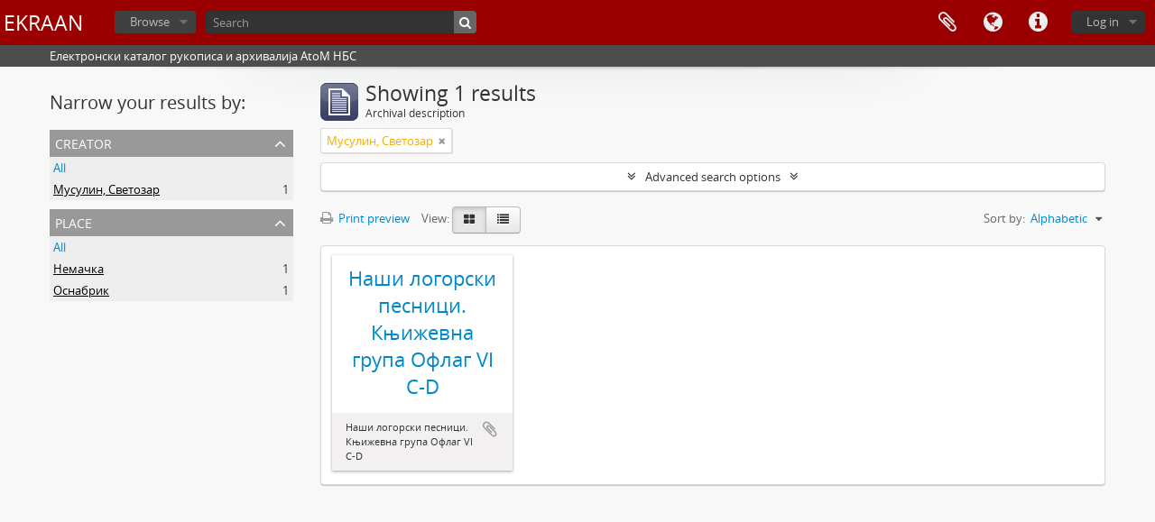

--- FILE ---
content_type: application/javascript
request_url: http://arhivalije.nb.rs/js/dominion.js
body_size: 35025
content:
(function ($) {

  "use strict";

  /****
   ****
   ****  Tools
   ****
   ****/

  function clearFormFields($element)
  {
    $element.find('input:text, input:password, input:file, select').val('');
    $element.find('input:radio, input:checkbox').removeAttr('checked').removeAttr('selected');
    $element.find('select').prop('selectedIndex', 0);
    $element.find('input:text.form-autocomplete').each(function()
      {
        // Autocomplete fields add the value in a sibling hidden input
        // with the autocomplete id as the name
        var id = $(this).attr('id');
        $(this).siblings('input:hidden[name="' + id + '"]').val('');
      });
  }

  /****
   ****
   ****  Dropdown menus
   ****
   ****/

  $(function ()
    {
      // Stop propagation of dropdown menus so they don't get closed
      $('#user-menu .top-dropdown-container').click(
        function (e)
          {
            e.stopPropagation();
          });

      // TODO: focus() doesn't work
      $('#user-menu').on('click.dropdown.data-api', function(e)
        {
          var $menu = $(e.target).parent();
          if (!$menu.hasClass('open'))
          {
            $menu.find('#email').focus();
          }
        });

      $('#top-bar [id$=menu]').tooltip(
        {
          'placement': 'bottom'
        })
        .click(function ()
          {
            $(this).tooltip('hide');
          });

      // Listen to class changes in the top div to change aria-expanded
      // attribute in the child button when the dropdown is opened/closed.
      // Bootstrap doesn't trigger any event in those cases until v3.
      $('#top-bar [id$=menu]').attrchange({
        trackValues: true,
        callback: function(evnt) {
          if(evnt.attributeName == 'class') {
            if(evnt.newValue.search(/open/i) == -1) {
              $(this).find('button.top-item').attr('aria-expanded', 'false');
            }
            else {
              $(this).find('button.top-item').attr('aria-expanded', 'true');
            }
          }
        }
      });
    });

  /****
   ****
   ****  Google Maps
   ****
   ****/

  $(function ()
    {
      var $container = $('.simple-map');

      if (!$container.length)
      {
        return;
      }

      window.initializeSimpleMap = function()
        {
          var location = new google.maps.LatLng($container.data('latitude'), $container.data('longitude'));
          var map = new google.maps.Map($container.get(0), {
              zoom: 16,
              center: location,
              panControl: false,
              mapTypeControl: true,
              zoomControl: true,
              scaleControl: false,
              streetViewControl: false,
              mapTypeControlOptions: { style: google.maps.MapTypeControlStyle.DROPDOWN_MENU },
              mapTypeId: google.maps.MapTypeId.ROADMAP,
              zoomControlOptions: { style: google.maps.ZoomControlStyle.SMALL },
            });
          var marker = new google.maps.Marker({ position: location, map: map});
        };

      $.getScript('https://maps.google.com/maps/api/js?sensor=false&callback=initializeSimpleMap&key=' + $container.data('key'));
    });

  /****
   ****
   ****  jQuery Masonry
   ****
   ****/

  $(document).ready(function()
    {
      var $container = $('.masonry');
      $container.imagesLoaded(function() {
        $container.masonry({
          itemSelector: '.brick',
          isAnimated: false,
          gutterWidth: 15,
          isFitWidth: $container.hasClass('centered')
        });
      });
    });

  /****
   ****
   ****  Facets
   ****
   ****/

  $(document).ready(function()
    {
      var $facets = $('#facets');
      var $facet = $facets.find('.facet');

      $facets.on('click', '.facets-header a', function (e)
        {
          $(e.target).toggleClass('open');
          $facets.find('.content').toggle();
        });

      $facet.on('click', '.facet-header a', function (e)
        {
          e.preventDefault();

          $(e.target).parents('.facet').toggleClass('open');
          $(e.target).attr('aria-expanded', function (index, attr) {
            return attr == 'false' ? 'true' : 'false';
          });
        });

      // Open first three facets
      $facet.slice(0, 3).filter(function(index, element)
        {
          return 0 < $(element).find('li').length;
        }).addClass('open').find('.facet-header a').attr('aria-expanded', 'true');
    });

  /****
   ****
   ****  Date facets
   ****
   ****/

  $(document).ready(function()
    {
      var $form = $('.facet-date').find('form');

      $form.submit(function (e)
        {
          var $from = $(e.target.from);
          var $to = $(e.target.to);

          // Don't submit if empty
          if (!$from.get(0).value && !$to.get(0).value)
          {
            e.preventDefault();

            return;
          }

          // Parse document location and add current parameters to the form
          var uri = new URI();
          var uriParameters = uri.search(true);
          console.log(uriParameters);
          for (var key in uriParameters)
          {
            if (key == 'from' || key == 'to')
            {
              continue;
            }

            $('<input />')
              .attr('type', 'hidden')
              .attr('name', key)
              .attr('value', uriParameters[key])
              .appendTo($form);
          }
        });

      $form.find('.facet-dates-clear').click(function (event)
        {
          event.preventDefault();

          $form.find('input').attr('value', '');
          $form.get(0).submit();
        });
    });

  /****
   ****
   ****  Autocomplete plugin
   ****
   ****/

  var Autocomplete = function (element)
    {
      this.$element = element;
      this.$realm = this.$element.parents('#search-form-wrapper').find('#search-realm');
      this.$form = this.$element.parents('form');
      this.$menu = $('<div id="search-suggestions" class="search-popover"></div>').appendTo(this.$form);

      this.source = this.$element.closest('form').data('autocomplete');
      this.shown = false;
      this.timeout = 150;
      this.minLength = 3;

      this.listen();
      this.showRealm();
    };

  Autocomplete.prototype = {

    constructor: Autocomplete,

    listen: function()
      {
        $(window)
          .on('resize', $.proxy(this.resize, this));

        this.$element
          .on('focus', $.proxy(this.focus, this))
          .on('blur', $.proxy(this.blur, this))
          .on('keypress', $.proxy(this.keypress, this))
          .on('keyup', $.proxy(this.keyup, this));

        if ($.browser.webkit || $.browser.msie)
        {
          this.$element.on('keydown', $.proxy(this.keypress, this));
        }

        this.$menu.on('mouseenter', 'li', $.proxy(this.mouseenter, this));
        this.$menu.on('mouseleave', 'li', $.proxy(this.mouseleave, this));
        this.$menu.on('click', 'li', $.proxy(this.click, this));

        this.$realm.on('mouseenter', 'div', $.proxy(this.mouseenter, this));
        this.$realm.on('mouseleave', 'div', $.proxy(this.mouseleave, this));
        this.$realm.on('change', 'input[type=radio]', $.proxy(this.changeRealm, this));

        // Validate form
        this.$form.submit(function (e)
          {
            // Forbid empty
            if (1 > e.target.query.value.length)
            {
              e.preventDefault();
              e.target.focus();
            }
          });
      },

    resize: function()
      {
        this.hide();
        this.hideRealm();
      },

    show: function()
      {
        this.hideRealm();
        this.$menu.show();

        this.shown = true;

        // Remove radius when the realm is shown
        this.$element.css('border-bottom-left-radius', 0);

        return this;
      },

    hide: function()
      {
        this.$menu.hide();
        this.shown = false;

        // Use radius again
        this.$element.css('border-bottom-left-radius', '4px');

        return this;
      },

    changeRealm: function (e)
      {
        var $radio = $(e.target);
        if (undefined !== $radio.data('placeholder'))
        {
          this.$element.attr('placeholder', $radio.data('placeholder'));
        }
        else
        {
          var label = $(e.target).parent().text().trim();
          this.$element.attr('placeholder', label);
        }

        this.$element.focus();
      },

    showRealm: function (e)
      {
        this.hide();
        this.$realm.css('display', 'block');

        // Remove radius when the realm is shown
        this.$element.css('border-bottom-left-radius', 0);

        return this;
      },

    hideRealm: function (e)
      {
        this.$realm.css('display', 'none');

        // Use radius again
        this.$element.css('border-bottom-left-radius', '4px');

        return this;
      },

    lookup: function (e)
      {
        var query = this.$element.val();

        if (!query || query.length < this.minLength)
        {
          this.hide();
          this.showRealm();

          return this;
        }

        this.$element.addClass('loading');

        var radio = this.$form.find('[type=radio]:checked');
        var realm = radio.length ? radio.get(0).value : '';

        $.ajax(this.source,
          {
            context: this,
            data: { query: query, repos: realm },
            dataType: 'html'
          })
          .done(function(html)
            {
              if (html)
              {
                this.render(html).show();
              }
              else
              {
                this.hide();
              }
            })
          .error(function()
            {
              this.$menu.slideUp('fast');
            })
          .always(function()
            {
              this.$element.removeClass('loading');
            });
      },

    render: function (html)
      {
        this.$menu.html(html);

        return this;
      },

    move: function (direction)
      {
        // Determine what dropdown is being displayed
        // and move through the items
        if (this.$menu.css('display') == 'block')
        {
          var $items = this.$menu.find('li');
          var $active = this.$menu.find('li.active:first');
        }
        else
        {
          var $items = this.$realm.find('div');
          var $active = this.$realm.find('div.active:first');
        }

        if ($active.length)
        {
          $active.removeClass('active');

          var pos = $items.index($active) + direction;
          if (pos >= 0)
          {
            $items.eq(pos).addClass('active');
          }
        }
        else
        {
          if (direction < 0)
          {
            $items.last().addClass('active');
          }
          else
          {
            $items.first().addClass('active');
          }
        }
      },

    select: function (e)
      {
        // Determine what dropdown is being displayed
        // and interact with the active element or submit the form
        if (this.$menu.css('display') == 'block')
        {
          var $active = this.$menu.find('li.active:first');
        }
        else
        {
          var $active = this.$realm.find('div.active:first');
        }

        if ($active.length)
        {
          var $radio = $active.find('input[type=radio]');
          if ($radio.length)
          {
            $radio.click();
          }
          else
          {
            $(location).attr('href', $active.find('a').attr('href'));
          }
        }
        else
        {
          this.$form.submit();
        }
      },

    keyup: function (e)
      {
        switch (e.keyCode)
        {
          case 40: // Down arrow
          case 38: // Up arrow
            break;

          case 27: // Escape
            this.$element.val('');
            this.hide();
            this.hideRealm();
            break;

          default:
            if (this.timer)
            {
              clearTimeout(this.timer);
            }
            var self = this;
            this.timer = setTimeout(function()
              {
                self.lookup();
              }, this.timeout);
        }

        e.stopPropagation();
        e.preventDefault();
      },

    keypress: function (e)
      {
        switch (e.keyCode)
        {
          case 27: // Escape
            e.preventDefault();
            break;

          case 13: // Enter
            e.preventDefault();
            this.select();
            break;

          case 38: // Up arrow
            e.preventDefault();
            this.move(-1);
            break;

          case 40: // Down arrow
            // If charCode is 40 then, in Chrome/IE, it's an open parenthesis
            if (e.charCode == 0)
            {
              e.preventDefault();
              this.move(1);
            }
            break;
        }

        e.stopPropagation();
      },

    blur: function (e)
      {
        var self = this;
        setTimeout(function ()
          {
            self.hide();
            self.hideRealm();
          }, 150);

        // Add placeholder as value in browsers without support
        if (!Modernizr.input.placeholder)
        {
          self.$element.val(self.$element.attr('placeholder'));
        }

        this.$form.removeClass('active');
      },

    focus: function (e)
      {
        if (!Modernizr.input.placeholder)
        {
          this.$element.val('');
        }

        this.showRealm();

        this.$form.addClass('active');

        return this;
      },

    mouseenter: function (e)
      {
        $(e.currentTarget).addClass('active');
      },

    mouseleave: function (e)
      {
        $(e.currentTarget).removeClass('active');
      },

    click: function (e)
      {
        e.preventDefault();
        $(location).attr('href', $(e.currentTarget).find('a').attr('href'));
      }
  };

  $.fn.autocomplete = function()
    {
      var $this = this;
      var data = $this.data('autocomplete');
      if (!data)
      {
        $this.data('autocomplete', new Autocomplete(this));
      }
    };

  $.fn.autocomplete.Constructor = Autocomplete;

  $(function ()
    {
      $('body').on('focus.qubit', '#search-form-wrapper input[name="query"]', function(e)
        {
          var $this = $(this);

          if ($this.data('autocomplete'))
          {
            return;
          }

          e.preventDefault();
          $this.autocomplete();
        });
    });

  // Add placeholder as value in search box for browsers without support
  $(document).ready(function()
    {
      if (!Modernizr.input.placeholder)
      {
        $('#search-form-wrapper input[name="query"]').each(function()
          {
            var $this = $(this);

            // Ignore if it's already focus
            if ($this.is(':focus'))
            {
              return;
            }

            $this.val($this.attr('placeholder'));
          });
      }
    });

  /****
   ****
   ****  Advanced search
   ****
   ****/

  var AdvancedSearch = function (element)
    {
      this.$element = $(element);
      this.$form = this.$element.find('form[name="advanced-search-form"]');
      this.$toggle = this.$element.find('a.advanced-search-toggle');
      this.$reposFacet = this.$element.find("#\\#facet-repository").closest('section.facet');
      this.$reposFilter = this.$element.find('select[name="repos"]');
      this.$collectionFilter = this.$element.find('input[name="collection"]');
      this.$dateRangeHelpIcon = this.$element.find('a.date-range-help-icon');

      this.init();
      this.listen();
    };

  AdvancedSearch.prototype = {

    constructor: AdvancedSearch,

    init: function()
    {
      // Hide last criteria if more than once
      if (1 < this.$form.find('.criterion').length)
      {
        this.$form.find('.criterion:last').remove();
      }

      this.checkReposFilter();

      // Initialize datepickers
      var opts = {
        changeYear: true,
        changeMonth: true,
        yearRange: '-100:+100',
        dateFormat: 'yy-mm-dd',
        defaultDate: new Date(),
        constrainInput: false,
        beforeShow: function (input, instance) {
          var top  = $(this).offset().top + $(this).outerHeight();
          setTimeout(function() {
            instance.dpDiv.css({
              'top' : top,
            });
          }, 1);
        }
      };

      // Don't change user input value when enter is pressed with datepicker
      // It must be added before the datepicker is initialized
      $('#startDate, #endDate').bind('keydown', function (event) {
        if (event.which == 13) {
          var e = jQuery.Event('keydown');
          e.which = 9;
          e.keyCode = 9;
          $(this).trigger(e);

          return false;
        }
      }).datepicker(opts);
    },

    listen: function()
    {
      this.$form
        .on('click', '.add-new-criteria .dropdown-menu a', $.proxy(this.addCriterion, this))
        .on('click', 'input.reset', $.proxy(this.reset, this))
        .on('click', 'a.delete-criterion', $.proxy(this.deleteCriterion, this))
        .on('submit', $.proxy(this.submit, this));

      this.$toggle.on('click', $.proxy(this.toggle, this));
      this.$collectionFilter.on('change', $.proxy(this.checkReposFilter, this));
      this.$dateRangeHelpIcon.on('click', $.proxy(this.toggleDateRangeHelp, this));
    },

    checkReposFilter: function (event)
    {
      // Disable repository filter and facet if top-level description selected
      if (this.$reposFilter.length && this.$collectionFilter.val() != '')
      {
        this.$reposFilter.attr("disabled", "disabled");
        this.$reposFilter.val('');
        if (this.$reposFacet.length)
        {
          this.$reposFacet.hide();
        }
      }
      else if (this.$reposFilter.length && this.$collectionFilter.val() == '')
      {
        this.$reposFilter.removeAttr('disabled');
        if (this.$reposFacet.length)
        {
          this.$reposFacet.show();
        }
      }
    },

    submit: function (event)
    {
      // Disable empty fields and first operator in criteria
      this.$form.find(':input[value=""]').attr("disabled", "disabled");
      this.$form.find('select[name="so0"]').attr("disabled", "disabled");

      // Fix only year dates on form submit
      var sd = this.$form.find('#startDate');
      if (/^\d{4}$/.test(sd.val()))
      {
        sd.val(sd.val() + '-01-01');
      }
      var ed = this.$form.find('#endDate');
      if (/^\d{4}$/.test(ed.val()))
      {
        ed.val(ed.val() + '-12-31');
      }
    },

    reset: function (event)
    {
      window.location.replace(this.$form.attr('action') + '?showAdvanced=1&topLod=0');
    },

    addCriterion: function (event)
    {
      event.preventDefault();

      this
        .cloneLastCriterion()
        .insertAfter(this.$form.find('.criterion:last')).show()
        .find('select.boolean').val(event.target.id.replace('add-criterion-', '')).end()
        .find('input').first().focus();
    },

    cloneLastCriterion: function()
    {
      var $clone = this.$form.find('.criterion:last').clone();

      var nextNumber = parseInt($clone.find('input:first').attr('name').match(/\d+/).shift()) + 1;

      $clone.find('input, select').each(function (index, element)
      {
        var name = this.getAttribute('name').replace(/[\d+]/, nextNumber);
        this.setAttribute('name', name);
      });

      clearFormFields($clone);

      return $clone;
    },

    deleteCriterion: function (event)
    {
      event.preventDefault();

      var $criterion = $(event.target.closest('.criterion'));
      var targetNumber = parseInt($criterion.find('input:first').attr('name').match(/\d+/).shift());

      // First criterion without siblings, just clear that criterion
      if (targetNumber == 0 && this.$form.find('.criterion').length == 1)
      {
        clearFormFields($criterion);
        return;
      }

      // Otherwise update next siblings input and select names
      $criterion.nextAll('.criterion').each(function ()
        {
          var $this = $(this);
          var number = parseInt($this.find('input:first').attr('name').match(/\d+/).shift());
          $this.find('input, select').each(function (index, element)
          {
            var name = this.getAttribute('name').replace(/[\d+]/, number - 1);
            this.setAttribute('name', name);
          });
        });

      // Then delete criterion
      $criterion.remove();
    },

    toggle: function (e)
    {
      e.preventDefault();

      if(this.$toggle.toggleClass('open').hasClass('open'))
      {
        this.$toggle.attr('aria-expanded', true);
      }
      else
      {
        this.$toggle.attr('aria-expanded', false);
      }

      $('.advanced-search').toggle(400);
    },

    toggleDateRangeHelp: function (e)
    {
      e.preventDefault();

      if(this.$dateRangeHelpIcon.toggleClass('open').hasClass('open'))
      {
        this.$dateRangeHelpIcon.attr('aria-expanded', true);
      }
      else
      {
        this.$dateRangeHelpIcon.attr('aria-expanded', false);
      }

      $('.date-range-help').toggle(400);
    }
  };

  $(function ()
    {
      // Find search for if on an appropriate page
      var $advancedSearch = $('body.informationobject.browse,body.search.descriptionUpdates');
      if (0 < $advancedSearch.length)
      {
        new AdvancedSearch($advancedSearch.get(0));
      }
    });

  /****
   ****
   ****  Inline search
   ****
   ****/

  $(function ()
    {
      var $inlineSearch = $('.inline-search');

      $inlineSearch
        .on('click', '.dropdown-menu li a', function(e)
          {
            var $this = $(e.target);

            // Change button label
            $inlineSearch.find('.dropdown-toggle')
              .html($this.text() + '<span class="caret"></span>');

            // Modify subqueryField value
            $inlineSearch.find('#subqueryField')
              .val($this.data('subquery-field-value'));
          })
        .on('keypress', 'input', function(e)
          {
            if (e.which == 13)
            {
              e.preventDefault();

              $inlineSearch.find('form').submit();
            }
          });
    });

  /****
   ****
   ****  Hide/show elements on click
   ****
   ****/

  $(function ()
    {
      $("#treeview-search-settings")
        .on('click', function(e)
          {
            e.preventDefault();

            $("#field-options").toggle(200);
          });

      $("#alternative-identifiers")
        .on('click', function(e)
          {
            e.preventDefault();

            $("#alternative-identifiers-table").toggle(200);
          });
    });



 /****
   ****
   ****  Funkcije za konvrziju datuma
   ****
   ****/

function dateToJulianNumber(d) {
   var year=d.getFullYear();
   var month=d.getMonth();
   var day=d.getDate();
   var a = Math.floor((14-month)/12);
   var y = Math.floor(year+4800-a);
   var m = month+12*a-3;
   var JDN = day + Math.floor((153*m+2)/5)+(365*y)+Math.floor(y/4)-32083;
   return JDN;
}   

function julianIntToDate(JD) {
   var y = 4716;
   var v = 3;
   var j = 1401;
   var u =  5;
   var m =  2;
   var s =  153;
   var n = 12;
   var w =  2;
   var r =  4;
   var B =  274277;
   var p =  1461;
   var C =  -38;
   var f = JD + j + Math.floor((Math.floor((4 * JD + B) / 146097) * 3) / 4) + C;
   var e = r * f + v;
   var g = Math.floor((e % p) / r);
   var h = u * g + w;
   var D = Math.floor((h % s) / u) + 1;
   var M = ((Math.floor(h / s) + m) % n) ;
   var Y = Math.floor(e / p) - y + Math.floor((n + m - M) / n) ;
   return (D+"."+M+"."+Y);
}

function konvertuj(test){
var year = test.substring(0, 4);
//alert(year);
var month = test.substring(5, 7);
var day = test.substring(8, 10);

var d = new Date(year,month,day);

var s = julianIntToDate(dateToJulianNumber(d));

var splitd = s.split(".")
var nday = splitd[0];
if(nday<10){nday="0"+nday;}

var nmonth = splitd[1];
nmonth=parseInt(nmonth)+1;
if(nmonth<10){nmonth="0"+nmonth;}

var nyear = splitd[2];
if (nmonth==2){nyear=parseInt(nyear);}
var ns = nyear+"-"+nmonth+"-"+nday;
if(nmonth<10){nmonth=nmonth.replace('0', "");}
if(nday<10){nday=nday.replace('0', "");}
var stripns = nyear+"-"+nmonth+"-"+nday;

return ns;


//alert(test+"****"+year+"***"+month+"***"+day+"***"+s+"*****"+ns);
}

  /****
   ****
   ****  Funkcije za konverziju datuma
   ****
   ****/	
  $(function ()
    {
var href = $( "a:contains('Add new')" );
var href = $( "a:contains('Додај нови')" );

$( "div.section:contains('Date(s)')" ).find(href).click(); 
$( "div.section:contains('Датум(и)')" ).find(href).click();

$( "#editEvents_0_date" ).attr("placeholder","јулијански календар");

$( "#editEvents_0_date" ).change(function() {
var datej = $( "#editEvents_0_date" ).val();

var date = datej.substr(datej.indexOf('р')+1, datej.length);
//alert(date);

var nssd = konvertuj(date);
//alert(nssd);
var nssdbn = nssd;
if(nssd.indexOf("-0")>-1){
nssdbn = nssd.replace(/-0/g, "-");
//alert(nssdbn);
}
$( "#editEvents_0_date" ).val("јулијански календар "+date);
$( "#editEvents_1_startDate" ).val(nssdbn);
$( "#editEvents_1_endDate" ).val(nssdbn);
$( "#editEvents_1_date" ).val(nssd);

});

$( "#editEvents_1_date" ).change(function() {
var datej = $( "#editEvents_0_date" ).val();
var date = datej.substr(datej.indexOf('р')+2, datej.length);
if(date.length<2){
$( "#editEvents_0_date" ).val("");

}


});
	 
$( "#editEvents_0_endDate" ).change(function() {
var nsed = konvertuj($( "#editEvents_0_endDate" ).val());
$( "#editEvents_1_endDate" ).val(nsed);
});

var test = $( "#editEvents_2_date" ).val();

});




  /****
   ****
   ****  Funkcije za povezivanje sa Geo names
   ****
   ****/
   
function mesto() {
// The Google Geocoding API url used to get the JSON data
var geocodingAPI = "http://api.geonames.org/searchJSON?q="+$( "#name" ).val()+"&maxRows=1&username=atomgeonames";

$.getJSON(geocodingAPI, function (json) {
		var country = json.geonames[0].countryName;
		var naziv = json.geonames[0].toponymName;
		var lng = json.geonames[0].lng;
		var lat = json.geonames[0].lat;
		var opis = json.geonames[0].fcodeName
		var lokacija = "";
    	switch(country) {
		case 'Serbia':
		country = 'Србија';
		lokacija='/index.php/bug89';
		break;
		case 'Croatia':
		country = 'Хрватска';
		lokacija='/index.php/bdp2u';
		break;
		case 'Montenegro':
		country = 'Црна Гора';
		break;
		case 'Hungary':
		country = 'Мађарска';
		break;
		case 'Austria':
		country = 'Аустрија';
		lokacija = '/index.php/tma2w';
		break;
		case 'Bulgaria':
		country = 'Бугарска';
		break;
		case 'Macedonia':
		country = 'Македонија';
		lokacija='/index.php/1bn30';
		break;
		case 'Bosnia and Herzegovina':
		country = 'Босна и Херцеговина';
		break;
		case 'Turkey':
		country = 'Турска';
		break;
		case 'Albania':
		country = 'Албанија';
		break;
		case 'Germany':
		country = 'Немачка';
		break;
		case 'Italy':
		country = 'Италија';
		break;
		case 'France':
		country = 'Француска';
		break;
		case 'United States':
		country = 'Сједињене Америчке Државе';
		break;
		case 'Russia':
		country = 'Русија';
		break;
		case 'United Kingdom':
		country = 'Велика Британија';
		break;
		case 'Greece':
		country = 'Грчка';
		lokacija='/index.php/8f631';
		break;
		default:
			country;

	}
var code =lat+", "+lng;
    $( "#code" ).val(code);
    $( "#parent" ).val(country);
$( "input[name*='parent']" ).val( lokacija );
    $( "#displayNote_new" ).val(opis);
$( "#displayNote_new" ).focus();
    $( "#useFor_new" ).val(naziv);
$( "#useFor_new" ).focus();
    $( "#sourceNote_new" ).val(geocodingAPI);
$( "#sourceNote_new" ).focus();
$( "#code" ).focus();

 //alert(address+"****"+code);

});
}

  $(function ()
    {
$( "#name" ).change(function() {
mesto();
});

var nazivMesta= $( "#name" ).val();
var kodMesta= $( "#code" ).val();

if(nazivMesta&&!kodMesta){
//alert("test");
mesto();
}

});

  /****
   ****
   ****  Funkcije za povezivanje sa Cobiss-om
   ****
   ****/

$(document).ready(function(){

var nesto = $("#notesArea>div>div.field>div>div.field>div").html();
if(nesto){nesto=nesto.trim();}
var h3 = $("#notesArea>div>div.field>div>div.field>h3").html();
if($('#notesArea>div>div.field>div>div.field>h3:contains("COBISS")').length > 0){
	$("#notesArea>div>div.field>div>div.field>div").html("<a target='_blank' href='https://plus.cobiss.net/cobiss/sr/sr/bib/nbs/"+nesto+"'>"+nesto+"</a>"); 
}
});






  /****
   ****
   ****  Disable/enable converseTerm field
   ****
   ****/

  $(function ()
    {
      var $selfReciprocal = $('input[id=selfReciprocal]');
      var $converseTerm = $('input[id=converseTerm]');

      if ($selfReciprocal.prop('checked'))
      {
        $converseTerm.prop('disabled', 'disabled').val('');
      }

      $selfReciprocal
        .on('change', function ()
          {
            if ($converseTerm.prop('disabled'))
            {
              $converseTerm.prop('disabled', false).focus();
            }
            else
            {
              $converseTerm.prop('disabled', 'disabled').val('');
            }
          });
    });

  /****
   ****
   ****  Settings menu sticker
   ****
   ****/

  $(function ()
    {
      var s = $("#sidebar > .settings-menu");
      if (!s.length)
      {
        return;
      }

      var pos = s.position();
      $(window).scroll(function()
        {
          var windowpos = $(window).scrollTop();
          if (windowpos >= pos.top)
          {
            s.addClass("stick");
          }
          else
          {
            s.removeClass("stick");
          }
        });
    });
	
	
 /****
   ****
   ****  Funkcije za dodavanje predefinisanih vrednosti
   ****
   ****/
   
$(document).ready(function(){

	$("#accessConditions").val("Грађа је доступна искључиво у читаоници Посебних фондова Народне библиотеке Србије.");
	$("#reproductionConditions").val("У складу са Правилником о коришћењу библиотечке грађе Народне библиотеке Србије.");
	$("#accruals").val("Не очекују се допуне.");
	$("#appraisal").val("Чување је неограничено и не планира се излучивање.");
	$("#repository").val("Народна библиотека Србије");
	$("#corpname").val("Народна библиотека Србије");
	$("#locationInformation").val("Трезор Народне библиотеке Србије - Збирка млађих књижевних рукописа и архивалија");
});



  /****
   ****
   ****  Funkcije za uklanjanje log in-a
   ****
   ****/
function setCookie(c_name, value, exdays) {
    var exdate = new Date();
    exdate.setDate(exdate.getDate() + exdays);
    var c_value = escape(value) + ((exdays == null) ? "" : "; expires=" + exdate.toUTCString());
    document.cookie = c_name + "=" + c_value;
}

function getCookie(c_name) {
    var i, x, y, ARRcookies = document.cookie.split(";");
    for (i = 0; i < ARRcookies.length; i++) {
        x = ARRcookies[i].substr(0, ARRcookies[i].indexOf("="));
        y = ARRcookies[i].substr(ARRcookies[i].indexOf("=") + 1);
        x = x.replace(/^\s+|\s+$/g, "");
        if (x == c_name) {
            return unescape(y);
        }
    }
}


$(document).ready(function(){

var string = (window.location != window.parent.location)
            ? document.referrer
            : document.location;	
var substring = "web";
	if((/web/i.test(string))){
		setCookie('constant', 'test', 2)	}
	if(getCookie('constant')=='test'){
 		document.getElementById("user-menu").style.display = "none";
	}
});


  /****
   ****
   ****  Funkcije za ćiričnu/latiničnu pretragu
   ****
   ****/

function getParameterByName(name, url) {
    if (!url) url = window.location.href;
    name = name.replace(/[\[\]]/g, "\\$&");
    var regex = new RegExp("[?&]" + name + "(=([^&#]*)|&|#|$)"),
        results = regex.exec(url);
    if (!results) return null;
    if (!results[2]) return '';
    return decodeURIComponent(results[2].replace(/\+/g, " "));
}

document.onreadystatechange = function(){
     if(document.readyState === 'complete'){
var urlAdv = window.location.href;

var parametar = getParameterByName("sq0");
//alert(parametar);
if(/[a-zA-Z]/.test(getParameterByName("sq0")) && parametar!=null && parametar.length>0){
var parametarNew = zameni(parametar);
//alert(parametarNew );

var prviDeo = urlAdv.substr(0, urlAdv.indexOf("sq0"));
var drugiDeo = urlAdv.substr(urlAdv.indexOf("&sf0"), urlAdv.length);
//alert(prviDeo+"sq0="+parametarNew+drugiDeo );
var newurl= prviDeo+"sq0="+parametarNew ;
window.location = newurl;
}

}
}

function zameni(str) {
    var res = str.replace(/lj/g, 'љ').replace(/nj/g, 'њ').replace(/dž/g, 'џ').replace(/a/g, "а").replace(/b/g, "б").replace(/v/g, "в").replace(/g/g, "г").replace(/d/g, "д").replace(/đ/g, 'ђ').replace(/e/g, "е").replace(/ž/g, 'ж').replace(/z/g, "з").replace(/i/g, "и").replace(/j/g, "ј").replace(/k/g, "к").replace(/l/g, "л").replace(/m/g, "м").replace(/n/g, "н").replace(/o/g, "о").replace(/p/g, "п").replace(/r/g, "р").replace(/s/g, "с").replace(/t/g, "т").replace(/u/g, "у").replace(/f/g, "ф").replace(/h/g, "х").replace(/c/g, "ц").replace(/č/g, 'ч').replace(/ć/g, 'ћ').replace(/š/g, 'ш');
res = res.replace(/Lj/g, "љ").replace(/Nj/g, "њ").replace(/Dž/g, "џ").replace(/A/g, "а").replace(/B/g, "б").replace(/V/g, "в").replace(/G/g, "г").replace(/D/g, "д").replace(/Đ/g, "ђ").replace(/E/g, "е").replace(/Ž/g, "ж").replace(/Z/g, "з").replace(/I/g, "и").replace(/J/g, "ј").replace(/K/g, "к").replace(/L/g, "л").replace(/M/g, "м").replace(/N/g, "н").replace(/O/g, "о").replace(/P/g, "п").replace(/R/g, "р").replace(/S/g, "с").replace(/T/g, "т").replace(/U/g, "у").replace(/F/g, "ф").replace(/H/g, "х").replace(/C/g, "ц").replace(/Č/g, "ч").replace(/Ć/g, "ћ").replace(/Š/g, "ш");
	return res;
}
function getQueryParams(qs) {
    qs = qs.split('+').join(' ');

    var params = {},
        tokens,
        re = /[?&]?([^=]+)=([^&]*)/g;

    while (tokens = re.exec(qs)) {
        params[decodeURIComponent(tokens[1])] = decodeURIComponent(tokens[2]);
    }

    return params;
}


String.prototype.replaceAt=function(index, character) {
    return this.substr(0, index) + character + this.substr(index+character.length+1);
}


var url = window.location.href;
var param = getQueryParams(window.location.search);
if(/[a-zA-Z]/.test(param.query)){
var newurl= url.substr(0, url.indexOf('query='))+"query="+zameni(param.query); 

window.location = newurl;
	}




})(window.jQuery);
